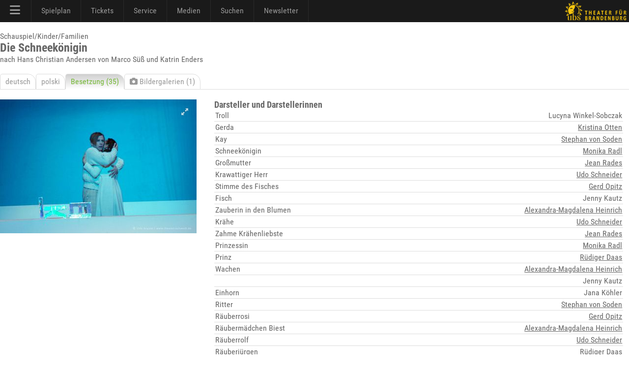

--- FILE ---
content_type: text/html; charset=utf-8
request_url: https://www.theater-schwedt.de/ubs/c/1071/h/33/
body_size: 6119
content:
<!DOCTYPE HTML PUBLIC "-//W3C//DTD HTML 4.01 Transitional//EN" "http://www.w3.org/TR/html4/loose.dtd">
<html lang="de" class="no-js"><head>
<meta charset="UTF-8">
<meta http-equiv="X-UA-Compatible" content="IE=edge,chrome=1">
<meta name="viewport" content="width=device-width, maximum-scale=1"> 
<title>Besetzung - Die Schneekönigin</title>
<meta name="description" content="" />
<meta name="keywords" content="" />
<meta name="author" content="UBS" />
<link rel="apple-touch-icon" sizes="57x57" href="/p/favicon/apple-icon-57x57.png">
<link rel="apple-touch-icon" sizes="60x60" href="/p/favicon/apple-icon-60x60.png">
<link rel="apple-touch-icon" sizes="72x72" href="/p/favicon/apple-icon-72x72.png">
<link rel="apple-touch-icon" sizes="76x76" href="/p/favicon/apple-icon-76x76.png">
<link rel="apple-touch-icon" sizes="114x114" href="/p/favicon/apple-icon-114x114.png">
<link rel="apple-touch-icon" sizes="120x120" href="/p/favicon/apple-icon-120x120.png">
<link rel="apple-touch-icon" sizes="144x144" href="/p/favicon/apple-icon-144x144.png">
<link rel="apple-touch-icon" sizes="152x152" href="/p/favicon/apple-icon-152x152.png">
<link rel="apple-touch-icon" sizes="180x180" href="/p/favicon/apple-icon-180x180.png">
<link rel="icon" type="image/png" sizes="192x192"  href="/p/favicon/android-icon-192x192.png">
<link rel="icon" type="image/png" sizes="32x32" href="/p/favicon/favicon-32x32.png">
<link rel="icon" type="image/png" sizes="96x96" href="/p/favicon/favicon-96x96.png">
<link rel="icon" type="image/png" sizes="16x16" href="/p/favicon/favicon-16x16.png">
<link rel="manifest" href="/p/favicon/manifest.json">
<meta name="msapplication-TileColor" content="#ffffff">
<meta name="msapplication-TileImage" content="/p/favicon/ms-icon-144x144.png">
<meta name="theme-color" content="#000000">
<meta name="contentdate" date="2005-11-24"><link rel="stylesheet" type="text/css" href="/p/css/rel/v6css3menu.8.css?1746545906" /><link rel="stylesheet" type="text/css" href="/p/css/rel/100_info.css?1746545906" /><link rel="stylesheet" type="text/css" href="/ext/fa/css/all.min.css?1746545906" /><link rel="stylesheet" type="text/css" href="/ext/fa/css/v4-shims.min.css?1746545906" /><link rel="stylesheet" type="text/css" href="/p/css/rel/ubs.19.css?1746545906" /><link rel="stylesheet" type="text/css" href="/p/css/rel/ubs.4.diff.css?1746545906" /><link rel="stylesheet" type="text/css" href="/p/css/rel/ubs.teaser.css?1746545906" /><link rel="stylesheet" type="text/css" href="/p/css/rel/lang.css?1746545906" /><link rel="stylesheet" type="text/css" href="/p/css/rel/disclaimer.css?1746545906" /><link rel="stylesheet" type="text/css" href="/p/css/rel/200_pictures.css?1746545906" /><link rel="stylesheet" type="text/css" href="/p/css/rel/400_videos.css?1746545906" /><link rel="stylesheet" type="text/css" href="/p/css/rel/cast.css?1746545906" /><link rel="stylesheet" type="text/css" href="/p/css/mfp/mfp.css?1746545906" /><link rel="stylesheet" type="text/css" href="/p/css/rel/imageboxinline.css?1746545906" /><script src="/p/js/rel/jquery-1.8.0.min.js?1746545906"></script><script src="/p/js/rel/hammer.min.js?1746545906"></script><script src="/p/js/rel/cb.js?1746545906"></script><script src="/p/js/rel/jquery.collapser.min.js?1746545906"></script><script src="/p/js/mfp/mfp.js?1746545906"></script><script src="/p/js/rel/imageboxinline.1.js?1746545906"></script><script src="/p/js/rel/navigation.js?1746545906"></script></head><body><div id="root_container"><div id="blackBar"><div id="navBar"><div id="mobileModal"></div><div id="mobileMenu"><div id="mobileMenuTop" onclick="closeNav()"><a><i class="fa fa-xmark" style="font-size:24px;"></i></a></div><div id="mobileMenuMiddle"><ul><li class="navLevel0"><a href="/ubs/page/100/">Startseite</a></li><li class="navLevel0"><a href="/ubs/page/110/">Spielplan</a></li><li class="navLevel0"><a href="/ubs/page/3330/">Odertal-Festspiele</a></li><li class="navLevel0"><a href="https://theater-schwedt.de/ticketshop" target="_blank">Ticketshop</a></li><li class="navLevel0"><a href="/ubs/page/800/">Besucherservice</a></li><li onClick="navExpand(78)"><a>Schauspiel <i id="navt78" class="fa-solid fa-chevron-right navR"></i></a></li> <ul id="nav78" class="expandMe"> <li class="navLevel1"><a href="/ubs/page/105/">Ensemble</a></li> <li class="navLevel1"><a href="/ubs/page/112/">Premieren</a></li> <li class="navLevel1"><a href="/ubs/page/113/">Repertoire</a></li> <li class="navLevel1"><a href="/ubs/page/138/">Theaterpädagogik</a></li> <li class="navLevel1"><a href="/ubs/page/111/">Premierenchronik</a></li> <li class="navLevel1"><a href="/ubs/page/121/">ubs on tour</a></li> <li class="navLevel1"><a href="/ubs/page/555/">Künstlerische Leitung</a></li> </ul><li class="navLevel0"><a href="/ubs/page/141/">Messen</a></li><li class="navLevel0"><a href="/ubs/page/120/">Spielstätten/Vermietung</a></li><li class="navLevel0"><a href="/ubs/page/102/">Wir über uns</a></li><li class="navLevel0"><a href="/ubs/page/810/">Newsletter</a></li><li class="navLevel0"><a href="/ubs/page/186/">Stellenangebote (6)</a></li><li onClick="navExpand(77)"><a>Medien <i id="navt77" class="fa-solid fa-chevron-right navR"></i></a></li> <ul id="nav77" class="expandMe"> <li class="navLevel1"><a href="/ubs/page/200/">Bilder</a></li> <li class="navLevel1"><a href="/ubs/page/400/">Videos</a></li> <li class="navLevel1"><a href="/ubs/page/410/">Podcast</a></li> <li class="navLevel1"><a href="/ubs/page/210/">Presse</a></li> <li class="navLevel1"><a href="/ubs/page/130/">Webcams</a></li> </ul><li onClick="navExpand(79)"><a>Förderer und Projekte <i id="navt79" class="fa-solid fa-chevron-right navR"></i></a></li> <ul id="nav79" class="expandMe"> <li class="navLevel1"><a href="/ubs/page/140/">viaTEATRI</a></li> <li class="navLevel1"><a href="/ubs/page/145/">Förderverein</a></li> <li class="navLevel1"><a href="/ubs/page/600/">Ehrenmitglieder</a></li> <li class="navLevel1"><a href="/ubs/page/139/">Klima und Theater</a></li> <li class="navLevel1"><a href="/ubs/page/150/">Europäischer Hugenottenpark</a></li> <li class="navLevel1"><a href="/ubs/page/2642/">Projekt: Digitalisierung</a></li> <li class="navLevel1"><a href="/ubs/page/3215/">Projekt: Open Stage</a></li> <li class="navLevel1"><a href="/ubs/page/2718/">Projekt: Dt.-poln.Theaternetzwerk</a></li> </ul><li onClick="navExpand(80)"><a>Service & Kontakt <i id="navt80" class="fa-solid fa-chevron-right navR"></i></a></li> <ul id="nav80" class="expandMe"> <li class="navLevel1"><a href="/ubs/page/800/">Besucherservice</a></li> <li class="navLevel1"><a href="/ubs/page/155/">UVG Theaterbus</a></li> <li class="navLevel1"><a href="/ubs/page/810/">Newsletter</a></li> <li class="navLevel1"><a href="/ubs/page/550/">Ansprechpartner</a></li> <li class="navLevel1"><a href="/ubs/page/181/">AGB</a></li> <li class="navLevel1"><a href="/ubs/page/255/">Datenschutzerklärung</a></li> <li class="navLevel1"><a href="/ubs/page/180/">Impressum und Anreise</a></li> <li class="navLevel1"><a href="/ubs/page/186/">Stellenangebote (6)</a></li> </ul></ul><div id="mobileCall"><a href="https://konditorei-schaepe.de/index.php/theaterklause" target="_klause">Theaterklause</a></div><div id="mobileLogo"><a href="/"><i class="fa fa-house"></i></a><a href="/ubs/page/700/"><i class="fa fa-magnifying-glass"></i></a><a href="https://www.facebook.com/TheaterSchwedt" target="_blank"><i class="fa fa-facebook-square" aria-hidden="true"></i></a><a href="https://www.youtube.com/user/ubschwedt/" target="_blank"><i class="fa fa-youtube" aria-hidden="true"></i></a><a href="https://www.instagram.com/theater_schwedt/" target="_blank"><i class="fa fa-instagram" aria-hidden="true"></i></a><a href="tel:00493332538111"><i class="fa-solid fa-phone-flip green"></i></a></div></div></div><div id="menu1" class="menu_container black full_width"><ul><li class="mobile last" onclick="openNav()"><a href="#"><i class="fa fa-bars" style="font-size:24px;"></i></a></li><li><a> <i class="fa fa-bars" style="font-size:24px;"></i></a><div class="menu_dropdown_block"><div class="md-container"><ul class="menu_submenu"><li><a href="/ubs/page/100/">Startseite</a></li><li><a href="/ubs/page/102/">Wir über uns</a></li><li><a href="/ubs/page/105/">Ensemble</a></li><li><a href="/ubs/page/138/">Theaterpädagogik 	</a></li><li><a href="/ubs/page/120/">Spielstätten/Vermietung</a></li><li><a href="/ubs/page/141/">Messen</a></li><li><a href="/ubs/page/145/">Förderverein</a></li><li><a href="/ubs/page/600/">Ehrenmitglieder</a></li><li><a href="/ubs/page/139/">Klima und Theater</a></li><li><a href="/ubs/page/150/">Europäischer Hugenottenpark</a></li><li><a href="/ubs/page/155/">UVG Theaterbus</a></li><li><a href="/ubs/page/186/">Stellenangebote</a></li><li><a href="/ubs/page/700/"><i class="fa-solid fa-magnifying-glass"></i> Suche</a></li><li><a href="/ubs/page/140/">viaTEATRI</a></li><li><a href="/ubs/page/2642/">Projekt: Digitalisierung</a></li><li><a href="/ubs/page/3215/">Projekt: Open Stage</a></li><li><a href="/ubs/page/2718/">Projekt: Dt.-poln.Theaternetzwerk</a></li></ul></div></div></li><li><a> Spielplan</a><div class="menu_dropdown_block"><div class="md-container"><ul class="menu_submenu"><li><a href="/ubs/page/110/">Spielplan</a></li><li><a href="/ubs/page/112/">Premieren</a></li><li><a href="/ubs/page/113/">Repertoire</a></li><li><a href="/ubs/page/111/">Premierenchronik</a></li><li><a href="/ubs/page/3330/">Odertal-Festspiele</a></li></ul></div></div></li><li><a href="https://theater-schwedt.de/ticketshop" target="_blank"> Tickets</a></li><li><a> Service</a><div class="menu_dropdown_block"><div class="md-container"><ul class="menu_submenu"><li><a href="/ubs/page/800/">Besucherservice</a></li><li><a href="https://theater-schwedt.de/ticketshop" target="_blank">Ticketshop</a></li><li><a href="/ubs/page/810/">Newsletter</a></li><li><a href="https://konditorei-schaepe.de/index.php/theaterklause" target="_blank">Theaterklause <i class="fa fa-mug-hot"></i> </a></li><li><a href="/ubs/page/121/">ubs on tour</a></li><li><a href="/ubs/page/555/">Künstlerische Leitung</a></li><li><a href="/ubs/page/550/">Ansprechpartner</a></li><li><a href="/ubs/page/181/">AGB</a></li><li><a href="/ubs/page/255/">Datenschutzerklärung</a></li><li><a href="/ubs/page/180/">Impressum und Anreise</a></li></ul></div></div></li><li><a> Medien</a><div class="menu_dropdown_block"><div class="md-container"><ul class="menu_submenu"><li><a href="/ubs/page/200/">Bilder</a></li><li><a href="/ubs/page/400/">Videos</a></li><li><a href="/ubs/page/410/">Podcast</a></li><li><a href="/ubs/page/210/">Presse</a></li><li><a href="/ubs/page/130/">Webcams</a></li><li><a href="https://www.facebook.com/TheaterSchwedt" target="_blank"><i class="fa fa-facebook-square" aria-hidden="true"></i> Facebook</a></li><li><a href="https://www.youtube.com/user/ubschwedt/" target="_blank"><i class="fa fa-youtube" aria-hidden="true"></i> YouTube</a></li><li><a href="https://www.instagram.com/theater_schwedt/?hl=de" target="_blank"><i class="fa fa-instagram" aria-hidden="true"></i> Instagram</a></li></ul></div></div></li><li><a href="/ubs/page/700/"> Suchen</a></li><li><a href="/ubs/page/810/"> Newsletter</a></li></ul></div><img id="brand" src="/i/0000/ubs19_q3ge.png" onClick="window.location='/ubs/'"></div></div><div id="head"></div><div id="content" class="tx1"><div id="tabhead" class="tx1">Schauspiel/Kinder/Familien<br><h1>Die Schneekönigin</h1>nach Hans Christian Andersen von Marco Süß und Katrin Enders<ul><li id="teip0"><a href="/ubs/info/1071/" id="eip0">deutsch</a></li><li id="teip1"><a href="/ubs/info/1071/s/1/" id="eip1">polski</a></li><li class="s" id="teip2"><a href="/ubs/info/1071/s/2/" id="eip2">Besetzung (35)</a></li><li id="teip3"><a href="/ubs/info/1071/s/3/" id="eip3"><i class="fa fa-camera" aria-hidden="true"></i> Bildergalerien (1)</a></li><li></li></ul></div><div id="ceip0" style="display:none;"><div class="b3"><div class="innerboxleft tx1"><div id="imgbox2" class="imgboxinline tx1"><div class="imgboxinlineimgwrap"><img src="/c/1162/76152888_w400.jpg"  class="show" /><div class="navfs"><span id="imgbox2F" class="rsArrowIcn rsFullscreen"></span></div></div></div><script>$(document).ready(function() {var imgbox2items = [{ src: '/i/1162/76152888.jpg'}];mfpInit('#imgbox2',0,imgbox2items);mfpHammerInit('#imgbox2',0,imgbox2items);mfpAction('#imgbox2',imgbox2items);});</script></div></div><div class="b66"><div class="innerbox10 tx1"><div class="textMaxx">In unserer Geschichte macht sich das Mädchen Gerda auf die Suche nach ihrem allerbesten Freund Kay, der von der Schneekönigin entführt wurde. Die Splitter des Zauberspiegels haben ihn zuvor in Auge und Herz getroffen und merkwürdig verändert.<br />
<br />
Auf dem gefahrvollen Weg nach Norden wird Gerda von der Blumenfrau beinah verzaubert und von den Räubern fast gefressen. Sie muss Einsamkeit, Kälte und die Sehnsucht nach Kay bewältigen. Aber die sprechenden Krähen, ein Prinz und eine Prinzessin, die wilde Räubertochter, das traurige Rentier Ba, eine weise Finnin und ein Troll helfen ihr, den Palast der Schneekönigin zu erreichen.<br />
<br />
Wird sie es schaffen, Kay aus dem Palast der Schneekönigin zu befreien und vom Fluch der böse verzerrenden Spiegelsplitter zu erlösen?<br />
<br />
Regie: Lutz Gotter<br />
Ausstattung: Klaus Noack<br />
Musik: <nobr><a href="/ubs/v/jan.kirsten/">Jan Kirsten</a></nobr> und <nobr><a href="/ubs/v/kayode.eschrich/">Kayode Eschrich</a></nobr><br><br><b>Premiere:</b> 24. November 2005<br><br>Abgespielt.</div></div></div></div><div id="ceip1" style="display:none;"><div class="b3"><div class="innerboxleft tx1"><div id="imgbox3" class="imgboxinline tx1"><div class="imgboxinlineimgwrap"><img src="/c/1162/76152888_w400.jpg"  class="show" /><div class="navfs"><span id="imgbox3F" class="rsArrowIcn rsFullscreen"></span></div></div></div><script>$(document).ready(function() {var imgbox3items = [{ src: '/i/1162/76152888.jpg'}];mfpInit('#imgbox3',0,imgbox3items);mfpHammerInit('#imgbox3',0,imgbox3items);mfpAction('#imgbox3',imgbox3items);});</script></div></div><div class="b66"><div class="innerbox10 tx1"><div class="textMaxx">Od pradawnych czasów Trole strzega zaczarowanego zwierciadla, ktore przeistacza dobro w zlo. Pewnego dnia Królowa Sniegu kradnie to zwierciadlo i je rozbija. Szklane odlamki fruwaja teraz po calym swiecie i sprowadzilyby na ziemie same nieszczescia, gdyby nie pewien Trol. Jest on gotów zrobic wszystko co tylko w jego mocy, aby zebrac fruwajace kawalki lustra. Ale nawet on nie moze zapobiec temu, zeby lustrzany okruch dostal sie do serca i oka malego Kaya. Teraz wszystko co piekne wydaje sie Kayowi brzydkim a wszystko co zle jeszcze bardziej zlym. Jego serdeczna przyjazn z Gerda jest w niebezpieczenstwie.<br />
<br />
Ostatecznie Kay pozwala sie uprowadzic Królowej Sniegu do jej lodowego królestwa. Pocalunki Królowej zamrazaja jego serce i zapomina o Gerdzie. Gerda nie moze pogodzic sie z utrata przyjaciela. Wyrusza wiec na poszukiwanie Kaya, a towarzyszy jej Trol.<br />
<br />
W czasie podrózy Gerda o maly wlos nie zostaje zaczarowana przez wrózke kwiatów i zjedzona przez rozbójników, ale wrony, ksiaze i ksiezniczka, córka rozbójników, renifer Ba, Finka i Trol pomagaja jej w drodze do palacu Królowej Sniegu. Czy uda sie jej, dzieki swojej niewzruszonej milosci, uwolnic Kaya z mocy zlej Królowej Sniegu?<br />
<br />
KRÓLOWA SNIEGU Sztuka dla dzieci od lat 6. Czas trwania spektaklu 120 min. z jedna przerwa. Dzieki postaci Trola poslugujacego sie jezykiem polskim i niemieckim akcja jest zrozumiala dla polskich widz?w.<br />
<br />
wedlug Hans Christian Andersen<br />
w adaptacji Marco Süß i Katrin Enders<br />
<br />
rezyseria: Lutz Gotter<br />
scenografia: Klaus Noack<br />
muzyka: <nobr><a href="/ubs/v/jan.kirsten/">Jan Kirsten</a></nobr> i <nobr><a href="/ubs/v/kayode.eschrich/">Kayode Eschrich</a></nobr></div></div></div></div><div id="ceip2" style="display:block;"><div class="b3"><div class="innerboxleft tx1"><div id="imgbox1" class="imgboxinline tx1"><div class="imgboxinlineimgwrap"><img src="/c/1162/76152888_w400.jpg"  class="show" /><div class="navfs"><span id="imgbox1F" class="rsArrowIcn rsFullscreen"></span></div></div></div><script>$(document).ready(function() {var imgbox1items = [{ src: '/i/1162/76152888.jpg'}];mfpInit('#imgbox1',0,imgbox1items);mfpHammerInit('#imgbox1',0,imgbox1items);mfpAction('#imgbox1',imgbox1items);});</script></div></div><div class="b66"><div class="innerbox10 tx1"><table class="cast"><tr><th><h2>Darsteller und Darstellerinnen</h2></th><th></th></tr><tr><td>Troll</td><td><nobr>Lucyna Winkel-Sobczak</nobr></td></tr><tr><td>Gerda</td><td><a href="/ubs/v/kotten/">Kristina Otten</a></td></tr><tr><td>Kay</td><td><a href="/ubs/v/ssoden/">Stephan von Soden</a></td></tr><tr><td>Schneekönigin</td><td><a href="/ubs/v/mradl/">Monika Radl</a></td></tr><tr><td>Großmutter</td><td><a href="/ubs/v/jrades/">Jean Rades</a></td></tr><tr><td>Krawattiger Herr</td><td><a href="/ubs/v/udo.schneider/">Udo Schneider</a></td></tr><tr><td>Stimme des Fisches</td><td><a href="/ubs/v/gerd.opitz/">Gerd Opitz</a></td></tr><tr><td>Fisch</td><td><nobr>Jenny Kautz</nobr></td></tr><tr><td>Zauberin in den Blumen</td><td><a href="/ubs/v/alexandra.magdalena.heinrich/">Alexandra-Magdalena Heinrich</a></td></tr><tr><td>Krähe</td><td><a href="/ubs/v/udo.schneider/">Udo Schneider</a></td></tr><tr><td>Zahme Krähenliebste</td><td><a href="/ubs/v/jrades/">Jean Rades</a></td></tr><tr><td>Prinzessin</td><td><a href="/ubs/v/mradl/">Monika Radl</a></td></tr><tr><td>Prinz</td><td><a href="/ubs/v/rdaas/">Rüdiger Daas</a></td></tr><tr><td>Wachen</td><td><a href="/ubs/v/alexandra.magdalena.heinrich/">Alexandra-Magdalena Heinrich</a></td></tr><tr><td></td><td><nobr>Jenny Kautz</nobr></td></tr><tr><td>Einhorn</td><td><nobr>Jana Köhler</nobr></td></tr><tr><td>Ritter</td><td><a href="/ubs/v/ssoden/">Stephan von Soden</a></td></tr><tr><td>Räuberrosi</td><td><a href="/ubs/v/gerd.opitz/">Gerd Opitz</a></td></tr><tr><td>Räubermädchen Biest</td><td><a href="/ubs/v/alexandra.magdalena.heinrich/">Alexandra-Magdalena Heinrich</a></td></tr><tr><td>Räuberrolf</td><td><a href="/ubs/v/udo.schneider/">Udo Schneider</a></td></tr><tr><td>Räuberjürgen</td><td><a href="/ubs/v/rdaas/">Rüdiger Daas</a></td></tr><tr><td>Räuberjochen</td><td><a href="/ubs/v/wscheller/">Wolfram Scheller</a></td></tr><tr><td>Räuberjens</td><td><a href="/ubs/v/ssoden/">Stephan von Soden</a></td></tr><tr><td>Stimme des Rentieres Ba</td><td><a href="/ubs/v/wscheller/">Wolfram Scheller</a></td></tr><tr><td>Rentier Ba</td><td><nobr>Jenny Kautz</nobr></td></tr><tr><td>Finnin</td><td><a href="/ubs/v/jrades/">Jean Rades</a></td></tr><tr><th><br><h2>Inszenierungsteam</h2></th><th></th></tr><tr><td>Regie</td><td><nobr>Lutz Gotter</nobr></td></tr><tr><td>Ausstattung</td><td><nobr>Klaus Noack</nobr></td></tr><tr><td>Musik</td><td><a href="/ubs/v/jan.kirsten/">Jan Kirsten</a></td></tr><tr><td></td><td><span class="highlight"><a href="/ubs/v/kayode.eschrich/">Kayode Eschrich</a></span></td></tr><tr><td>Dramaturgie / Theaterpädagogik</td><td><nobr>Waltraud Bartsch</nobr></td></tr><tr><td>Regieassistenz</td><td><a href="/ubs/v/ikautz/">Ireen Kautz</a></td></tr><tr><td>Ausstattungsassistenz</td><td><nobr>Barbara Noack</nobr></td></tr><tr><td>Inspizienz</td><td><nobr>Betty Dittmann</nobr></td></tr><tr><td>Soufflage</td><td><nobr>Jana Köhler</nobr></td></tr></table><br>Stand vom 24.11.2005</div></div></div><div id="ceip3" style="display:none;"><div id="infoseite" class="b1"><a target="_bilder" href="/ubs/gid/82/"><div class="thumbbox2"><img src="/c/0082/5373952_f405.jpg"><span><h4>19.11.2005<br>Bilder der Ausstattungsprobe "Die Schneekönigin" von Udo Krause</h4></span></div></a></div></div><script>


var videoOnce=0;
var videoTab='eip9999';
$("#eip0,#eip1,#eip2,#eip3,#eip4,#eip5,#eip6,#eip7,#eip8,#eip9,#eip10,#eip11,#eip12").click(function(event){
if(typeof event.target.href !='undefined') {	
	var id = event.target.id; var i; for(i=0;i<13;i++){$("#ceip"+i).hide();$("#teip"+i).removeClass("s");} $("#c"+id).show(); $("#t"+id).addClass("s"); 
if (history.pushState) { window.history.pushState(null, null, event.target.href);} if(videoOnce==0) { if(videoTab==id) { $("#video")[0].src += "&autoplay=1"; videoOnce=1;}} event.preventDefault(); } });</script></div><div class="clearfix"></div><div id="footer_container"><div class="f1 footer"><img src="/i/0000/ubs19_999.png" onclick="emily();" class="ubs">Uckermärkische Bühnen Schwedt<br>Intendant: André Nicke<br>Berliner Straße 46/48<br>16303 Schwedt<br>Besucherservice: 03332/538111<br><br><p>Die Uckermärkischen Bühnen Schwedt werden durch das Ministerium für Wissenschaft, Forschung und Kultur des Landes Brandenburg, die Stadt Schwedt/Oder und den Landkreis Uckermark unterstützt. Unser Haus ist barrierefrei.</p></div><div class="f2 footer"></div><div class="f3 footer">Unterstützer<br><a href="http://www.pck.de" target="_blank"><img src="/i/0000/9pck.png"  class="fl"></a><a href="http://www.stadtwerke-schwedt.de/" target="_blank"><img src="/i/0000/UV_Logo_sw_webseite.svg" style="height:50px;" class="fl"></a></div><div class="f4 footer">Medienpartner<br><a href="https://www.radioeins.de/" target="_blank"><img src="/i/0000/radioeins_999_1.png" class="fl"></a><a href="https://www.antennebrandenburg.de/" target="_blank"><img src="/i/0000/ab2020_999.png" class="fl"></a><a href="http://www.moz.de" target="_blank"><img src="/i/0000/moz999_2024.png" style="height: 30px; width: auto;" class="fl"></a></div><div class="f5 footer"><span class="follow"><p>Folgen Sie uns auch auf:</p><a class="social" href="https://www.facebook.com/TheaterSchwedt" target="_blank"><i class="fa fa-facebook-square" aria-hidden="true"></i> facebook</a> <a class="social" href="https://www.youtube.com/user/ubschwedt/" target="_blank"><i class="fa fa-youtube" aria-hidden="true"></i> YouTube</a> <a class="social" href="https://www.instagram.com/theater_schwedt/?hl=de" target="_blank"><i class="fa fa-instagram" aria-hidden="true"></i> Instagram</a> </span></div><div class="f6 footer"><a href="/ubs/article/2642/"><img src="/i/0000/efre.svg" style="height:36px; margin-left:15px; margin-bottom: 15px;"></a><a href="https://interreg5a.info/de/" target="_blank"><img src="/i/0000/interreg_text_de_25.png" class="fl"></a><a href="/ubs/page/140/"><img src="/i/0000/viateatri_999_2.png" class="fl"></a></div><div id="disclaimer" class="tx1 small"><a href="/ubs/page/180/">Impressum</a> | <a href="/ubs/page/255/">Datenschutzerklärung</a> | <a href="/ubs/page/181/">Allgemeine Geschäftsbedingungen</a> | <a href="/ubs/page/201/to/22/">Allgemeiner Kontakt</a></div></div>
<script>var el260509=0;var el260275=0;function emily() {var now=new Date().getTime();var diff=now-el260509; el260509=now; if(diff<750){el260275++;if(el260275>=5) window.location = '/ubs/page/900/';} else el260275=0;}</script>
</div></body></html>